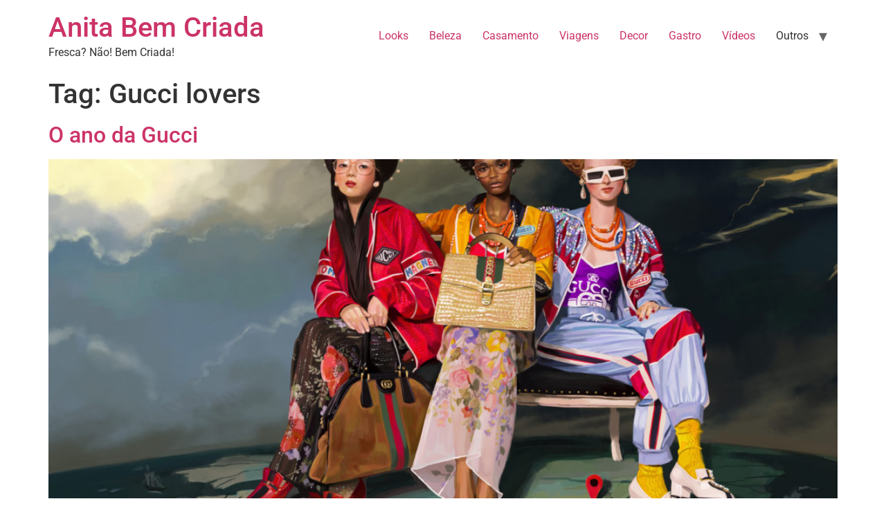

--- FILE ---
content_type: text/html; charset=UTF-8
request_url: https://anitabemcriada.com/tag/gucci-lovers/
body_size: 7562
content:
<!doctype html>
<html lang="pt-BR">
<head>
	<meta charset="UTF-8">
	<meta name="viewport" content="width=device-width, initial-scale=1">
	<link rel="profile" href="https://gmpg.org/xfn/11">
	<meta name='robots' content='index, follow, max-image-preview:large, max-snippet:-1, max-video-preview:-1' />
	<style>img:is([sizes="auto" i], [sizes^="auto," i]) { contain-intrinsic-size: 3000px 1500px }</style>
	
	<!-- This site is optimized with the Yoast SEO plugin v20.2 - https://yoast.com/wordpress/plugins/seo/ -->
	<title>Arquivos Gucci lovers - Anita Bem Criada</title>
	<link rel="canonical" href="https://anitabemcriada.com/tag/gucci-lovers/" />
	<meta property="og:locale" content="pt_BR" />
	<meta property="og:type" content="article" />
	<meta property="og:title" content="Arquivos Gucci lovers - Anita Bem Criada" />
	<meta property="og:url" content="https://anitabemcriada.com/tag/gucci-lovers/" />
	<meta property="og:site_name" content="Anita Bem Criada" />
	<meta name="twitter:card" content="summary_large_image" />
	<script type="application/ld+json" class="yoast-schema-graph">{"@context":"https://schema.org","@graph":[{"@type":"CollectionPage","@id":"https://anitabemcriada.com/tag/gucci-lovers/","url":"https://anitabemcriada.com/tag/gucci-lovers/","name":"Arquivos Gucci lovers - Anita Bem Criada","isPartOf":{"@id":"https://anitabemcriada.com/#website"},"primaryImageOfPage":{"@id":"https://anitabemcriada.com/tag/gucci-lovers/#primaryimage"},"image":{"@id":"https://anitabemcriada.com/tag/gucci-lovers/#primaryimage"},"thumbnailUrl":"https://anitabemcriada.com/wp-content/uploads/2017/12/gu564-ss18-campaign-layout-dsp-crop-150dpi-17.jpg","breadcrumb":{"@id":"https://anitabemcriada.com/tag/gucci-lovers/#breadcrumb"},"inLanguage":"pt-BR"},{"@type":"ImageObject","inLanguage":"pt-BR","@id":"https://anitabemcriada.com/tag/gucci-lovers/#primaryimage","url":"https://anitabemcriada.com/wp-content/uploads/2017/12/gu564-ss18-campaign-layout-dsp-crop-150dpi-17.jpg","contentUrl":"https://anitabemcriada.com/wp-content/uploads/2017/12/gu564-ss18-campaign-layout-dsp-crop-150dpi-17.jpg","width":2598,"height":1494},{"@type":"BreadcrumbList","@id":"https://anitabemcriada.com/tag/gucci-lovers/#breadcrumb","itemListElement":[{"@type":"ListItem","position":1,"name":"Início","item":"https://anitabemcriada.com/"},{"@type":"ListItem","position":2,"name":"Gucci lovers"}]},{"@type":"WebSite","@id":"https://anitabemcriada.com/#website","url":"https://anitabemcriada.com/","name":"Anita Bem Criada","description":"Fresca? Não! Bem Criada!","potentialAction":[{"@type":"SearchAction","target":{"@type":"EntryPoint","urlTemplate":"https://anitabemcriada.com/?s={search_term_string}"},"query-input":"required name=search_term_string"}],"inLanguage":"pt-BR"}]}</script>
	<!-- / Yoast SEO plugin. -->


<link rel="alternate" type="application/rss+xml" title="Feed para Anita Bem Criada &raquo;" href="https://anitabemcriada.com/feed/" />
<link rel="alternate" type="application/rss+xml" title="Feed de comentários para Anita Bem Criada &raquo;" href="https://anitabemcriada.com/comments/feed/" />
<link rel="alternate" type="application/rss+xml" title="Feed de tag para Anita Bem Criada &raquo; Gucci lovers" href="https://anitabemcriada.com/tag/gucci-lovers/feed/" />
<script>
window._wpemojiSettings = {"baseUrl":"https:\/\/s.w.org\/images\/core\/emoji\/16.0.1\/72x72\/","ext":".png","svgUrl":"https:\/\/s.w.org\/images\/core\/emoji\/16.0.1\/svg\/","svgExt":".svg","source":{"concatemoji":"https:\/\/anitabemcriada.com\/wp-includes\/js\/wp-emoji-release.min.js?ver=6.8.3"}};
/*! This file is auto-generated */
!function(s,n){var o,i,e;function c(e){try{var t={supportTests:e,timestamp:(new Date).valueOf()};sessionStorage.setItem(o,JSON.stringify(t))}catch(e){}}function p(e,t,n){e.clearRect(0,0,e.canvas.width,e.canvas.height),e.fillText(t,0,0);var t=new Uint32Array(e.getImageData(0,0,e.canvas.width,e.canvas.height).data),a=(e.clearRect(0,0,e.canvas.width,e.canvas.height),e.fillText(n,0,0),new Uint32Array(e.getImageData(0,0,e.canvas.width,e.canvas.height).data));return t.every(function(e,t){return e===a[t]})}function u(e,t){e.clearRect(0,0,e.canvas.width,e.canvas.height),e.fillText(t,0,0);for(var n=e.getImageData(16,16,1,1),a=0;a<n.data.length;a++)if(0!==n.data[a])return!1;return!0}function f(e,t,n,a){switch(t){case"flag":return n(e,"\ud83c\udff3\ufe0f\u200d\u26a7\ufe0f","\ud83c\udff3\ufe0f\u200b\u26a7\ufe0f")?!1:!n(e,"\ud83c\udde8\ud83c\uddf6","\ud83c\udde8\u200b\ud83c\uddf6")&&!n(e,"\ud83c\udff4\udb40\udc67\udb40\udc62\udb40\udc65\udb40\udc6e\udb40\udc67\udb40\udc7f","\ud83c\udff4\u200b\udb40\udc67\u200b\udb40\udc62\u200b\udb40\udc65\u200b\udb40\udc6e\u200b\udb40\udc67\u200b\udb40\udc7f");case"emoji":return!a(e,"\ud83e\udedf")}return!1}function g(e,t,n,a){var r="undefined"!=typeof WorkerGlobalScope&&self instanceof WorkerGlobalScope?new OffscreenCanvas(300,150):s.createElement("canvas"),o=r.getContext("2d",{willReadFrequently:!0}),i=(o.textBaseline="top",o.font="600 32px Arial",{});return e.forEach(function(e){i[e]=t(o,e,n,a)}),i}function t(e){var t=s.createElement("script");t.src=e,t.defer=!0,s.head.appendChild(t)}"undefined"!=typeof Promise&&(o="wpEmojiSettingsSupports",i=["flag","emoji"],n.supports={everything:!0,everythingExceptFlag:!0},e=new Promise(function(e){s.addEventListener("DOMContentLoaded",e,{once:!0})}),new Promise(function(t){var n=function(){try{var e=JSON.parse(sessionStorage.getItem(o));if("object"==typeof e&&"number"==typeof e.timestamp&&(new Date).valueOf()<e.timestamp+604800&&"object"==typeof e.supportTests)return e.supportTests}catch(e){}return null}();if(!n){if("undefined"!=typeof Worker&&"undefined"!=typeof OffscreenCanvas&&"undefined"!=typeof URL&&URL.createObjectURL&&"undefined"!=typeof Blob)try{var e="postMessage("+g.toString()+"("+[JSON.stringify(i),f.toString(),p.toString(),u.toString()].join(",")+"));",a=new Blob([e],{type:"text/javascript"}),r=new Worker(URL.createObjectURL(a),{name:"wpTestEmojiSupports"});return void(r.onmessage=function(e){c(n=e.data),r.terminate(),t(n)})}catch(e){}c(n=g(i,f,p,u))}t(n)}).then(function(e){for(var t in e)n.supports[t]=e[t],n.supports.everything=n.supports.everything&&n.supports[t],"flag"!==t&&(n.supports.everythingExceptFlag=n.supports.everythingExceptFlag&&n.supports[t]);n.supports.everythingExceptFlag=n.supports.everythingExceptFlag&&!n.supports.flag,n.DOMReady=!1,n.readyCallback=function(){n.DOMReady=!0}}).then(function(){return e}).then(function(){var e;n.supports.everything||(n.readyCallback(),(e=n.source||{}).concatemoji?t(e.concatemoji):e.wpemoji&&e.twemoji&&(t(e.twemoji),t(e.wpemoji)))}))}((window,document),window._wpemojiSettings);
</script>
<style id='wp-emoji-styles-inline-css'>

	img.wp-smiley, img.emoji {
		display: inline !important;
		border: none !important;
		box-shadow: none !important;
		height: 1em !important;
		width: 1em !important;
		margin: 0 0.07em !important;
		vertical-align: -0.1em !important;
		background: none !important;
		padding: 0 !important;
	}
</style>
<link rel='stylesheet' id='wp-block-library-css' href='https://anitabemcriada.com/wp-includes/css/dist/block-library/style.min.css?ver=6.8.3' media='all' />
<style id='global-styles-inline-css'>
:root{--wp--preset--aspect-ratio--square: 1;--wp--preset--aspect-ratio--4-3: 4/3;--wp--preset--aspect-ratio--3-4: 3/4;--wp--preset--aspect-ratio--3-2: 3/2;--wp--preset--aspect-ratio--2-3: 2/3;--wp--preset--aspect-ratio--16-9: 16/9;--wp--preset--aspect-ratio--9-16: 9/16;--wp--preset--color--black: #000000;--wp--preset--color--cyan-bluish-gray: #abb8c3;--wp--preset--color--white: #ffffff;--wp--preset--color--pale-pink: #f78da7;--wp--preset--color--vivid-red: #cf2e2e;--wp--preset--color--luminous-vivid-orange: #ff6900;--wp--preset--color--luminous-vivid-amber: #fcb900;--wp--preset--color--light-green-cyan: #7bdcb5;--wp--preset--color--vivid-green-cyan: #00d084;--wp--preset--color--pale-cyan-blue: #8ed1fc;--wp--preset--color--vivid-cyan-blue: #0693e3;--wp--preset--color--vivid-purple: #9b51e0;--wp--preset--gradient--vivid-cyan-blue-to-vivid-purple: linear-gradient(135deg,rgba(6,147,227,1) 0%,rgb(155,81,224) 100%);--wp--preset--gradient--light-green-cyan-to-vivid-green-cyan: linear-gradient(135deg,rgb(122,220,180) 0%,rgb(0,208,130) 100%);--wp--preset--gradient--luminous-vivid-amber-to-luminous-vivid-orange: linear-gradient(135deg,rgba(252,185,0,1) 0%,rgba(255,105,0,1) 100%);--wp--preset--gradient--luminous-vivid-orange-to-vivid-red: linear-gradient(135deg,rgba(255,105,0,1) 0%,rgb(207,46,46) 100%);--wp--preset--gradient--very-light-gray-to-cyan-bluish-gray: linear-gradient(135deg,rgb(238,238,238) 0%,rgb(169,184,195) 100%);--wp--preset--gradient--cool-to-warm-spectrum: linear-gradient(135deg,rgb(74,234,220) 0%,rgb(151,120,209) 20%,rgb(207,42,186) 40%,rgb(238,44,130) 60%,rgb(251,105,98) 80%,rgb(254,248,76) 100%);--wp--preset--gradient--blush-light-purple: linear-gradient(135deg,rgb(255,206,236) 0%,rgb(152,150,240) 100%);--wp--preset--gradient--blush-bordeaux: linear-gradient(135deg,rgb(254,205,165) 0%,rgb(254,45,45) 50%,rgb(107,0,62) 100%);--wp--preset--gradient--luminous-dusk: linear-gradient(135deg,rgb(255,203,112) 0%,rgb(199,81,192) 50%,rgb(65,88,208) 100%);--wp--preset--gradient--pale-ocean: linear-gradient(135deg,rgb(255,245,203) 0%,rgb(182,227,212) 50%,rgb(51,167,181) 100%);--wp--preset--gradient--electric-grass: linear-gradient(135deg,rgb(202,248,128) 0%,rgb(113,206,126) 100%);--wp--preset--gradient--midnight: linear-gradient(135deg,rgb(2,3,129) 0%,rgb(40,116,252) 100%);--wp--preset--font-size--small: 13px;--wp--preset--font-size--medium: 20px;--wp--preset--font-size--large: 36px;--wp--preset--font-size--x-large: 42px;--wp--preset--spacing--20: 0.44rem;--wp--preset--spacing--30: 0.67rem;--wp--preset--spacing--40: 1rem;--wp--preset--spacing--50: 1.5rem;--wp--preset--spacing--60: 2.25rem;--wp--preset--spacing--70: 3.38rem;--wp--preset--spacing--80: 5.06rem;--wp--preset--shadow--natural: 6px 6px 9px rgba(0, 0, 0, 0.2);--wp--preset--shadow--deep: 12px 12px 50px rgba(0, 0, 0, 0.4);--wp--preset--shadow--sharp: 6px 6px 0px rgba(0, 0, 0, 0.2);--wp--preset--shadow--outlined: 6px 6px 0px -3px rgba(255, 255, 255, 1), 6px 6px rgba(0, 0, 0, 1);--wp--preset--shadow--crisp: 6px 6px 0px rgba(0, 0, 0, 1);}:root { --wp--style--global--content-size: 800px;--wp--style--global--wide-size: 1200px; }:where(body) { margin: 0; }.wp-site-blocks > .alignleft { float: left; margin-right: 2em; }.wp-site-blocks > .alignright { float: right; margin-left: 2em; }.wp-site-blocks > .aligncenter { justify-content: center; margin-left: auto; margin-right: auto; }:where(.wp-site-blocks) > * { margin-block-start: 24px; margin-block-end: 0; }:where(.wp-site-blocks) > :first-child { margin-block-start: 0; }:where(.wp-site-blocks) > :last-child { margin-block-end: 0; }:root { --wp--style--block-gap: 24px; }:root :where(.is-layout-flow) > :first-child{margin-block-start: 0;}:root :where(.is-layout-flow) > :last-child{margin-block-end: 0;}:root :where(.is-layout-flow) > *{margin-block-start: 24px;margin-block-end: 0;}:root :where(.is-layout-constrained) > :first-child{margin-block-start: 0;}:root :where(.is-layout-constrained) > :last-child{margin-block-end: 0;}:root :where(.is-layout-constrained) > *{margin-block-start: 24px;margin-block-end: 0;}:root :where(.is-layout-flex){gap: 24px;}:root :where(.is-layout-grid){gap: 24px;}.is-layout-flow > .alignleft{float: left;margin-inline-start: 0;margin-inline-end: 2em;}.is-layout-flow > .alignright{float: right;margin-inline-start: 2em;margin-inline-end: 0;}.is-layout-flow > .aligncenter{margin-left: auto !important;margin-right: auto !important;}.is-layout-constrained > .alignleft{float: left;margin-inline-start: 0;margin-inline-end: 2em;}.is-layout-constrained > .alignright{float: right;margin-inline-start: 2em;margin-inline-end: 0;}.is-layout-constrained > .aligncenter{margin-left: auto !important;margin-right: auto !important;}.is-layout-constrained > :where(:not(.alignleft):not(.alignright):not(.alignfull)){max-width: var(--wp--style--global--content-size);margin-left: auto !important;margin-right: auto !important;}.is-layout-constrained > .alignwide{max-width: var(--wp--style--global--wide-size);}body .is-layout-flex{display: flex;}.is-layout-flex{flex-wrap: wrap;align-items: center;}.is-layout-flex > :is(*, div){margin: 0;}body .is-layout-grid{display: grid;}.is-layout-grid > :is(*, div){margin: 0;}body{padding-top: 0px;padding-right: 0px;padding-bottom: 0px;padding-left: 0px;}a:where(:not(.wp-element-button)){text-decoration: underline;}:root :where(.wp-element-button, .wp-block-button__link){background-color: #32373c;border-width: 0;color: #fff;font-family: inherit;font-size: inherit;line-height: inherit;padding: calc(0.667em + 2px) calc(1.333em + 2px);text-decoration: none;}.has-black-color{color: var(--wp--preset--color--black) !important;}.has-cyan-bluish-gray-color{color: var(--wp--preset--color--cyan-bluish-gray) !important;}.has-white-color{color: var(--wp--preset--color--white) !important;}.has-pale-pink-color{color: var(--wp--preset--color--pale-pink) !important;}.has-vivid-red-color{color: var(--wp--preset--color--vivid-red) !important;}.has-luminous-vivid-orange-color{color: var(--wp--preset--color--luminous-vivid-orange) !important;}.has-luminous-vivid-amber-color{color: var(--wp--preset--color--luminous-vivid-amber) !important;}.has-light-green-cyan-color{color: var(--wp--preset--color--light-green-cyan) !important;}.has-vivid-green-cyan-color{color: var(--wp--preset--color--vivid-green-cyan) !important;}.has-pale-cyan-blue-color{color: var(--wp--preset--color--pale-cyan-blue) !important;}.has-vivid-cyan-blue-color{color: var(--wp--preset--color--vivid-cyan-blue) !important;}.has-vivid-purple-color{color: var(--wp--preset--color--vivid-purple) !important;}.has-black-background-color{background-color: var(--wp--preset--color--black) !important;}.has-cyan-bluish-gray-background-color{background-color: var(--wp--preset--color--cyan-bluish-gray) !important;}.has-white-background-color{background-color: var(--wp--preset--color--white) !important;}.has-pale-pink-background-color{background-color: var(--wp--preset--color--pale-pink) !important;}.has-vivid-red-background-color{background-color: var(--wp--preset--color--vivid-red) !important;}.has-luminous-vivid-orange-background-color{background-color: var(--wp--preset--color--luminous-vivid-orange) !important;}.has-luminous-vivid-amber-background-color{background-color: var(--wp--preset--color--luminous-vivid-amber) !important;}.has-light-green-cyan-background-color{background-color: var(--wp--preset--color--light-green-cyan) !important;}.has-vivid-green-cyan-background-color{background-color: var(--wp--preset--color--vivid-green-cyan) !important;}.has-pale-cyan-blue-background-color{background-color: var(--wp--preset--color--pale-cyan-blue) !important;}.has-vivid-cyan-blue-background-color{background-color: var(--wp--preset--color--vivid-cyan-blue) !important;}.has-vivid-purple-background-color{background-color: var(--wp--preset--color--vivid-purple) !important;}.has-black-border-color{border-color: var(--wp--preset--color--black) !important;}.has-cyan-bluish-gray-border-color{border-color: var(--wp--preset--color--cyan-bluish-gray) !important;}.has-white-border-color{border-color: var(--wp--preset--color--white) !important;}.has-pale-pink-border-color{border-color: var(--wp--preset--color--pale-pink) !important;}.has-vivid-red-border-color{border-color: var(--wp--preset--color--vivid-red) !important;}.has-luminous-vivid-orange-border-color{border-color: var(--wp--preset--color--luminous-vivid-orange) !important;}.has-luminous-vivid-amber-border-color{border-color: var(--wp--preset--color--luminous-vivid-amber) !important;}.has-light-green-cyan-border-color{border-color: var(--wp--preset--color--light-green-cyan) !important;}.has-vivid-green-cyan-border-color{border-color: var(--wp--preset--color--vivid-green-cyan) !important;}.has-pale-cyan-blue-border-color{border-color: var(--wp--preset--color--pale-cyan-blue) !important;}.has-vivid-cyan-blue-border-color{border-color: var(--wp--preset--color--vivid-cyan-blue) !important;}.has-vivid-purple-border-color{border-color: var(--wp--preset--color--vivid-purple) !important;}.has-vivid-cyan-blue-to-vivid-purple-gradient-background{background: var(--wp--preset--gradient--vivid-cyan-blue-to-vivid-purple) !important;}.has-light-green-cyan-to-vivid-green-cyan-gradient-background{background: var(--wp--preset--gradient--light-green-cyan-to-vivid-green-cyan) !important;}.has-luminous-vivid-amber-to-luminous-vivid-orange-gradient-background{background: var(--wp--preset--gradient--luminous-vivid-amber-to-luminous-vivid-orange) !important;}.has-luminous-vivid-orange-to-vivid-red-gradient-background{background: var(--wp--preset--gradient--luminous-vivid-orange-to-vivid-red) !important;}.has-very-light-gray-to-cyan-bluish-gray-gradient-background{background: var(--wp--preset--gradient--very-light-gray-to-cyan-bluish-gray) !important;}.has-cool-to-warm-spectrum-gradient-background{background: var(--wp--preset--gradient--cool-to-warm-spectrum) !important;}.has-blush-light-purple-gradient-background{background: var(--wp--preset--gradient--blush-light-purple) !important;}.has-blush-bordeaux-gradient-background{background: var(--wp--preset--gradient--blush-bordeaux) !important;}.has-luminous-dusk-gradient-background{background: var(--wp--preset--gradient--luminous-dusk) !important;}.has-pale-ocean-gradient-background{background: var(--wp--preset--gradient--pale-ocean) !important;}.has-electric-grass-gradient-background{background: var(--wp--preset--gradient--electric-grass) !important;}.has-midnight-gradient-background{background: var(--wp--preset--gradient--midnight) !important;}.has-small-font-size{font-size: var(--wp--preset--font-size--small) !important;}.has-medium-font-size{font-size: var(--wp--preset--font-size--medium) !important;}.has-large-font-size{font-size: var(--wp--preset--font-size--large) !important;}.has-x-large-font-size{font-size: var(--wp--preset--font-size--x-large) !important;}
:root :where(.wp-block-pullquote){font-size: 1.5em;line-height: 1.6;}
</style>
<link rel='stylesheet' id='hello-elementor-css' href='https://anitabemcriada.com/wp-content/themes/hello-elementor/assets/css/reset.css?ver=3.4.4' media='all' />
<link rel='stylesheet' id='hello-elementor-theme-style-css' href='https://anitabemcriada.com/wp-content/themes/hello-elementor/assets/css/theme.css?ver=3.4.4' media='all' />
<link rel='stylesheet' id='hello-elementor-header-footer-css' href='https://anitabemcriada.com/wp-content/themes/hello-elementor/assets/css/header-footer.css?ver=3.4.4' media='all' />
<link rel='stylesheet' id='elementor-frontend-css' href='https://anitabemcriada.com/wp-content/plugins/elementor/assets/css/frontend.min.css?ver=3.30.3' media='all' />
<link rel='stylesheet' id='elementor-post-76096-css' href='https://anitabemcriada.com/wp-content/uploads/elementor/css/post-76096.css?ver=1753728825' media='all' />
<link rel='stylesheet' id='elementor-gf-local-roboto-css' href='https://anitabemcriada.com/wp-content/uploads/elementor/google-fonts/css/roboto.css?ver=1753728221' media='all' />
<link rel='stylesheet' id='elementor-gf-local-robotoslab-css' href='https://anitabemcriada.com/wp-content/uploads/elementor/google-fonts/css/robotoslab.css?ver=1753728226' media='all' />
<link rel="https://api.w.org/" href="https://anitabemcriada.com/wp-json/" /><link rel="alternate" title="JSON" type="application/json" href="https://anitabemcriada.com/wp-json/wp/v2/tags/4661" /><link rel="EditURI" type="application/rsd+xml" title="RSD" href="https://anitabemcriada.com/xmlrpc.php?rsd" />
<meta name="generator" content="WordPress 6.8.3" />
<meta name="p:domain_verify" content="8005a50bdd77c35fcf2e3b23df52f669"/><meta name="generator" content="Elementor 3.30.3; features: e_font_icon_svg, additional_custom_breakpoints; settings: css_print_method-external, google_font-enabled, font_display-auto">
			<style>
				.e-con.e-parent:nth-of-type(n+4):not(.e-lazyloaded):not(.e-no-lazyload),
				.e-con.e-parent:nth-of-type(n+4):not(.e-lazyloaded):not(.e-no-lazyload) * {
					background-image: none !important;
				}
				@media screen and (max-height: 1024px) {
					.e-con.e-parent:nth-of-type(n+3):not(.e-lazyloaded):not(.e-no-lazyload),
					.e-con.e-parent:nth-of-type(n+3):not(.e-lazyloaded):not(.e-no-lazyload) * {
						background-image: none !important;
					}
				}
				@media screen and (max-height: 640px) {
					.e-con.e-parent:nth-of-type(n+2):not(.e-lazyloaded):not(.e-no-lazyload),
					.e-con.e-parent:nth-of-type(n+2):not(.e-lazyloaded):not(.e-no-lazyload) * {
						background-image: none !important;
					}
				}
			</style>
			<link rel="icon" href="https://anitabemcriada.com/wp-content/uploads/2016/07/cropped-favicon-32x32.png" sizes="32x32" />
<link rel="icon" href="https://anitabemcriada.com/wp-content/uploads/2016/07/cropped-favicon-192x192.png" sizes="192x192" />
<link rel="apple-touch-icon" href="https://anitabemcriada.com/wp-content/uploads/2016/07/cropped-favicon-180x180.png" />
<meta name="msapplication-TileImage" content="https://anitabemcriada.com/wp-content/uploads/2016/07/cropped-favicon-270x270.png" />
</head>
<body data-rsssl=1 class="archive tag tag-gucci-lovers tag-4661 wp-embed-responsive wp-theme-hello-elementor hello-elementor-default elementor-default elementor-kit-76096">


<a class="skip-link screen-reader-text" href="#content">Ir para o conteúdo</a>

<header id="site-header" class="site-header dynamic-header menu-dropdown-tablet">
	<div class="header-inner">
		<div class="site-branding show-title">
							<div class="site-title show">
					<a href="https://anitabemcriada.com/" title="Página inicial" rel="home">
						Anita Bem Criada					</a>
				</div>
							<p class="site-description show">
					Fresca? Não! Bem Criada!				</p>
					</div>

					<nav class="site-navigation show" aria-label="Menu principal">
				<ul id="menu-navegue-com-anita" class="menu"><li id="menu-item-2840" class="menu-item menu-item-type-taxonomy menu-item-object-category menu-item-2840"><a href="https://anitabemcriada.com/category/looks/">Looks</a></li>
<li id="menu-item-2835" class="menu-item menu-item-type-taxonomy menu-item-object-category menu-item-2835"><a href="https://anitabemcriada.com/category/beleza/">Beleza</a></li>
<li id="menu-item-2836" class="menu-item menu-item-type-taxonomy menu-item-object-category menu-item-2836"><a href="https://anitabemcriada.com/category/casamento/">Casamento</a></li>
<li id="menu-item-2841" class="menu-item menu-item-type-taxonomy menu-item-object-category menu-item-2841"><a href="https://anitabemcriada.com/category/viagens/">Viagens</a></li>
<li id="menu-item-2838" class="menu-item menu-item-type-taxonomy menu-item-object-category menu-item-2838"><a href="https://anitabemcriada.com/category/decor/">Decor</a></li>
<li id="menu-item-2839" class="menu-item menu-item-type-taxonomy menu-item-object-category menu-item-2839"><a href="https://anitabemcriada.com/category/gastro/">Gastro</a></li>
<li id="menu-item-5530" class="menu-item menu-item-type-taxonomy menu-item-object-category menu-item-5530"><a href="https://anitabemcriada.com/category/videos/">Vídeos</a></li>
<li id="menu-item-5527" class="menu-item menu-item-type-custom menu-item-object-custom menu-item-has-children menu-item-5527"><a>Outros</a>
<ul class="sub-menu">
	<li id="menu-item-5529" class="menu-item menu-item-type-taxonomy menu-item-object-category menu-item-5529"><a href="https://anitabemcriada.com/category/moda/">Moda</a></li>
	<li id="menu-item-5865" class="menu-item menu-item-type-taxonomy menu-item-object-category menu-item-5865"><a href="https://anitabemcriada.com/category/na-lida-com-anita/">Na lida com Anita</a></li>
	<li id="menu-item-2837" class="menu-item menu-item-type-taxonomy menu-item-object-category menu-item-2837"><a href="https://anitabemcriada.com/category/consultoria/">Consultoria</a></li>
	<li id="menu-item-6096" class="menu-item menu-item-type-taxonomy menu-item-object-category menu-item-6096"><a href="https://anitabemcriada.com/category/casa/">Casa</a></li>
	<li id="menu-item-5531" class="menu-item menu-item-type-taxonomy menu-item-object-category menu-item-5531"><a href="https://anitabemcriada.com/category/diario-de-anita/">Diário de Anita</a></li>
	<li id="menu-item-5867" class="menu-item menu-item-type-taxonomy menu-item-object-category menu-item-5867"><a href="https://anitabemcriada.com/category/saude/">Saúde</a></li>
	<li id="menu-item-5868" class="menu-item menu-item-type-taxonomy menu-item-object-category menu-item-5868"><a href="https://anitabemcriada.com/category/sessao-pipoca/">Sessão Pipoca</a></li>
	<li id="menu-item-5866" class="menu-item menu-item-type-taxonomy menu-item-object-category menu-item-5866"><a href="https://anitabemcriada.com/category/publi/">Publi</a></li>
	<li id="menu-item-5528" class="menu-item menu-item-type-taxonomy menu-item-object-category menu-item-5528"><a href="https://anitabemcriada.com/category/indefinida/">Diversos</a></li>
</ul>
</li>
</ul>			</nav>
							<div class="site-navigation-toggle-holder show">
				<button type="button" class="site-navigation-toggle" aria-label="Menu">
					<span class="site-navigation-toggle-icon" aria-hidden="true"></span>
				</button>
			</div>
			<nav class="site-navigation-dropdown show" aria-label="Menu para dispositivos móveis" aria-hidden="true" inert>
				<ul id="menu-navegue-com-anita-1" class="menu"><li class="menu-item menu-item-type-taxonomy menu-item-object-category menu-item-2840"><a href="https://anitabemcriada.com/category/looks/">Looks</a></li>
<li class="menu-item menu-item-type-taxonomy menu-item-object-category menu-item-2835"><a href="https://anitabemcriada.com/category/beleza/">Beleza</a></li>
<li class="menu-item menu-item-type-taxonomy menu-item-object-category menu-item-2836"><a href="https://anitabemcriada.com/category/casamento/">Casamento</a></li>
<li class="menu-item menu-item-type-taxonomy menu-item-object-category menu-item-2841"><a href="https://anitabemcriada.com/category/viagens/">Viagens</a></li>
<li class="menu-item menu-item-type-taxonomy menu-item-object-category menu-item-2838"><a href="https://anitabemcriada.com/category/decor/">Decor</a></li>
<li class="menu-item menu-item-type-taxonomy menu-item-object-category menu-item-2839"><a href="https://anitabemcriada.com/category/gastro/">Gastro</a></li>
<li class="menu-item menu-item-type-taxonomy menu-item-object-category menu-item-5530"><a href="https://anitabemcriada.com/category/videos/">Vídeos</a></li>
<li class="menu-item menu-item-type-custom menu-item-object-custom menu-item-has-children menu-item-5527"><a>Outros</a>
<ul class="sub-menu">
	<li class="menu-item menu-item-type-taxonomy menu-item-object-category menu-item-5529"><a href="https://anitabemcriada.com/category/moda/">Moda</a></li>
	<li class="menu-item menu-item-type-taxonomy menu-item-object-category menu-item-5865"><a href="https://anitabemcriada.com/category/na-lida-com-anita/">Na lida com Anita</a></li>
	<li class="menu-item menu-item-type-taxonomy menu-item-object-category menu-item-2837"><a href="https://anitabemcriada.com/category/consultoria/">Consultoria</a></li>
	<li class="menu-item menu-item-type-taxonomy menu-item-object-category menu-item-6096"><a href="https://anitabemcriada.com/category/casa/">Casa</a></li>
	<li class="menu-item menu-item-type-taxonomy menu-item-object-category menu-item-5531"><a href="https://anitabemcriada.com/category/diario-de-anita/">Diário de Anita</a></li>
	<li class="menu-item menu-item-type-taxonomy menu-item-object-category menu-item-5867"><a href="https://anitabemcriada.com/category/saude/">Saúde</a></li>
	<li class="menu-item menu-item-type-taxonomy menu-item-object-category menu-item-5868"><a href="https://anitabemcriada.com/category/sessao-pipoca/">Sessão Pipoca</a></li>
	<li class="menu-item menu-item-type-taxonomy menu-item-object-category menu-item-5866"><a href="https://anitabemcriada.com/category/publi/">Publi</a></li>
	<li class="menu-item menu-item-type-taxonomy menu-item-object-category menu-item-5528"><a href="https://anitabemcriada.com/category/indefinida/">Diversos</a></li>
</ul>
</li>
</ul>			</nav>
			</div>
</header>
<main id="content" class="site-main">

			<div class="page-header">
			<h1 class="entry-title">Tag: <span>Gucci lovers</span></h1>		</div>
	
	<div class="page-content">
					<article class="post">
				<h2 class="entry-title"><a href="https://anitabemcriada.com/2017/12/20/o-ano-da-gucci/">O ano da Gucci</a></h2><a href="https://anitabemcriada.com/2017/12/20/o-ano-da-gucci/"><img fetchpriority="high" width="800" height="460" src="https://anitabemcriada.com/wp-content/uploads/2017/12/gu564-ss18-campaign-layout-dsp-crop-150dpi-17-1024x589.jpg" class="attachment-large size-large wp-post-image" alt="" decoding="async" srcset="https://anitabemcriada.com/wp-content/uploads/2017/12/gu564-ss18-campaign-layout-dsp-crop-150dpi-17-1024x589.jpg 1024w, https://anitabemcriada.com/wp-content/uploads/2017/12/gu564-ss18-campaign-layout-dsp-crop-150dpi-17-150x86.jpg 150w, https://anitabemcriada.com/wp-content/uploads/2017/12/gu564-ss18-campaign-layout-dsp-crop-150dpi-17-300x173.jpg 300w, https://anitabemcriada.com/wp-content/uploads/2017/12/gu564-ss18-campaign-layout-dsp-crop-150dpi-17-740x426.jpg 740w" sizes="(max-width: 800px) 100vw, 800px" /></a><p>O ano de 2017 foi marcado por muitas mudanças e retornos no mundo da moda. As grandes marcas definitivamente firmaram o diálogo tão necessário com as ruas e com o imaginário de seu público! Dentre as etiquetas mais influentes, a Gucci exerceu o papel de instigar os sonhos nas pessoas com maestria! O estilista Alessandro Michele que [&hellip;]</p>
			</article>
					<article class="post">
				<h2 class="entry-title"><a href="https://anitabemcriada.com/2017/09/27/gucci-places-conheca-os-destinos-que-inspiram-a-marca/">Gucci Places: conheça os destinos que inspiram a marca!</a></h2><a href="https://anitabemcriada.com/2017/09/27/gucci-places-conheca-os-destinos-que-inspiram-a-marca/"><img width="800" height="558" src="https://anitabemcriada.com/wp-content/uploads/2017/09/gucci-abre-1024x714.jpg" class="attachment-large size-large wp-post-image" alt="" decoding="async" srcset="https://anitabemcriada.com/wp-content/uploads/2017/09/gucci-abre-1024x714.jpg 1024w, https://anitabemcriada.com/wp-content/uploads/2017/09/gucci-abre-150x105.jpg 150w, https://anitabemcriada.com/wp-content/uploads/2017/09/gucci-abre-300x209.jpg 300w, https://anitabemcriada.com/wp-content/uploads/2017/09/gucci-abre-740x516.jpg 740w" sizes="(max-width: 800px) 100vw, 800px" /></a><p>Que tal ficar por dentro dos destinos que serviram de inspiração para as criações da poderosa grife italiana Gucci? A partir de setembro, os fashionistas e loucos por viagens poderão conhecer todos os locais especiais onde há uma conexão cultural com a marca. O novo projeto é dedicado a quem procura o inesperado em viagens [&hellip;]</p>
			</article>
			</div>

	
</main>
<footer id="site-footer" class="site-footer dynamic-footer footer-has-copyright">
	<div class="footer-inner">
		<div class="site-branding show-logo">
							<p class="site-description show">
					Fresca? Não! Bem Criada!				</p>
					</div>

					<nav class="site-navigation show" aria-label="Menu do rodapé">
				<ul id="menu-rodape" class="menu"><li id="menu-item-6118" class="menu-item menu-item-type-post_type menu-item-object-page menu-item-6118"><a href="https://anitabemcriada.com/sobre-a-anita/">Sobre</a></li>
<li id="menu-item-6117" class="menu-item menu-item-type-post_type menu-item-object-page menu-item-6117"><a href="https://anitabemcriada.com/anuncie-conosco/">Anuncie Conosco</a></li>
<li id="menu-item-5525" class="open-contact menu-item menu-item-type-custom menu-item-object-custom menu-item-5525"><a href="#">Deixe sua sugestão de temas e posts</a></li>
</ul>			</nav>
		
					<div class="copyright show">
				<p>Todos os direitos reservados</p>
			</div>
			</div>
</footer>

<script type="speculationrules">
{"prefetch":[{"source":"document","where":{"and":[{"href_matches":"\/*"},{"not":{"href_matches":["\/wp-*.php","\/wp-admin\/*","\/wp-content\/uploads\/*","\/wp-content\/*","\/wp-content\/plugins\/*","\/wp-content\/themes\/hello-elementor\/*","\/*\\?(.+)"]}},{"not":{"selector_matches":"a[rel~=\"nofollow\"]"}},{"not":{"selector_matches":".no-prefetch, .no-prefetch a"}}]},"eagerness":"conservative"}]}
</script>
			<script>
				const lazyloadRunObserver = () => {
					const lazyloadBackgrounds = document.querySelectorAll( `.e-con.e-parent:not(.e-lazyloaded)` );
					const lazyloadBackgroundObserver = new IntersectionObserver( ( entries ) => {
						entries.forEach( ( entry ) => {
							if ( entry.isIntersecting ) {
								let lazyloadBackground = entry.target;
								if( lazyloadBackground ) {
									lazyloadBackground.classList.add( 'e-lazyloaded' );
								}
								lazyloadBackgroundObserver.unobserve( entry.target );
							}
						});
					}, { rootMargin: '200px 0px 200px 0px' } );
					lazyloadBackgrounds.forEach( ( lazyloadBackground ) => {
						lazyloadBackgroundObserver.observe( lazyloadBackground );
					} );
				};
				const events = [
					'DOMContentLoaded',
					'elementor/lazyload/observe',
				];
				events.forEach( ( event ) => {
					document.addEventListener( event, lazyloadRunObserver );
				} );
			</script>
			<script src="https://anitabemcriada.com/wp-content/themes/hello-elementor/assets/js/hello-frontend.js?ver=3.4.4" id="hello-theme-frontend-js"></script>

</body>
</html>
